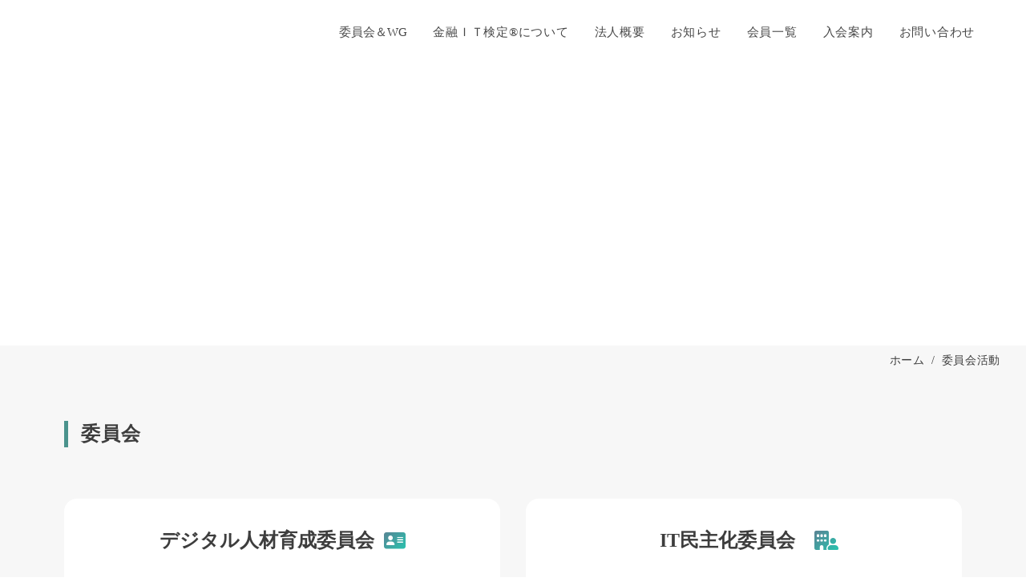

--- FILE ---
content_type: text/html;charset=utf-8
request_url: https://fita.or.jp/activities
body_size: 37447
content:
<!DOCTYPE html>
<html lang="ja">
<head><meta charset="utf-8">
<meta name="viewport" content="width=device-width, initial-scale=1">
<title>委員会＆WG | 金融ＩＴ協会</title>
<link rel="preconnect" href="https://fonts.gstatic.com" crossorigin>
<meta name="generator" content="Studio.Design">
<meta name="robots" content="all">
<meta property="og:site_name" content="コーポレート">
<meta property="og:title" content="委員会＆WG | 金融ＩＴ協会">
<meta property="og:image" content="https://storage.googleapis.com/production-os-assets/assets/fcd4f58a-5778-4f62-b453-6e5a2e476f81">
<meta property="og:description" content="クリエイターに最適なコーポレートテンプレート">
<meta property="og:type" content="website">
<meta name="description" content="クリエイターに最適なコーポレートテンプレート">
<meta property="twitter:card" content="summary_large_image">
<meta property="twitter:image" content="https://storage.googleapis.com/production-os-assets/assets/fcd4f58a-5778-4f62-b453-6e5a2e476f81">
<meta name="apple-mobile-web-app-title" content="委員会＆WG | 金融ＩＴ協会">
<meta name="format-detection" content="telephone=no,email=no,address=no">
<meta name="chrome" content="nointentdetection">
<meta property="og:url" content="/activities">
<link rel="icon" type="image/png" href="https://storage.googleapis.com/production-os-assets/assets/a3321def-4a02-4df5-8101-d422d76d4cbd" data-hid="2c9d455">
<link rel="apple-touch-icon" type="image/png" href="https://storage.googleapis.com/production-os-assets/assets/a3321def-4a02-4df5-8101-d422d76d4cbd" data-hid="74ef90c"><link rel="modulepreload" as="script" crossorigin href="/_nuxt/entry.1775d8aa.js"><link rel="preload" as="style" href="/_nuxt/entry.8fd7fced.css"><link rel="prefetch" as="image" type="image/svg+xml" href="/_nuxt/close_circle.c7480f3c.svg"><link rel="prefetch" as="image" type="image/svg+xml" href="/_nuxt/round_check.0ebac23f.svg"><link rel="prefetch" as="script" crossorigin href="/_nuxt/LottieRenderer.16344243.js"><link rel="prefetch" as="script" crossorigin href="/_nuxt/error-404.1327bc9a.js"><link rel="prefetch" as="script" crossorigin href="/_nuxt/error-500.a745e09a.js"><link rel="stylesheet" href="/_nuxt/entry.8fd7fced.css"><style>.page-enter-active{transition:.6s cubic-bezier(.4,.4,0,1)}.page-leave-active{transition:.3s cubic-bezier(.4,.4,0,1)}.page-enter-from,.page-leave-to{opacity:0}</style><style>:root{--rebranding-loading-bg:#e5e5e5;--rebranding-loading-bar:#222}</style><style>.app[data-v-d12de11f]{align-items:center;flex-direction:column;height:100%;justify-content:center;width:100%}.title[data-v-d12de11f]{font-size:34px;font-weight:300;letter-spacing:2.45px;line-height:30px;margin:30px}</style><style>.LoadMoreAnnouncer[data-v-4f7a7294]{height:1px;margin:-1px;overflow:hidden;padding:0;position:absolute;width:1px;clip:rect(0,0,0,0);border-width:0;white-space:nowrap}</style><style>.TitleAnnouncer[data-v-1a8a037a]{height:1px;margin:-1px;overflow:hidden;padding:0;position:absolute;width:1px;clip:rect(0,0,0,0);border-width:0;white-space:nowrap}</style><style>.publish-studio-style[data-v-74fe0335]{transition:.4s cubic-bezier(.4,.4,0,1)}</style><style>.product-font-style[data-v-ed93fc7d]{transition:.4s cubic-bezier(.4,.4,0,1)}</style><style>/*! * Font Awesome Free 6.4.2 by @fontawesome - https://fontawesome.com * License - https://fontawesome.com/license/free (Icons: CC BY 4.0, Fonts: SIL OFL 1.1, Code: MIT License) * Copyright 2023 Fonticons, Inc. */.fa-brands,.fa-solid{-moz-osx-font-smoothing:grayscale;-webkit-font-smoothing:antialiased;--fa-display:inline-flex;align-items:center;display:var(--fa-display,inline-block);font-style:normal;font-variant:normal;justify-content:center;line-height:1;text-rendering:auto}.fa-solid{font-family:Font Awesome\ 6 Free;font-weight:900}.fa-brands{font-family:Font Awesome\ 6 Brands;font-weight:400}:host,:root{--fa-style-family-classic:"Font Awesome 6 Free";--fa-font-solid:normal 900 1em/1 "Font Awesome 6 Free";--fa-style-family-brands:"Font Awesome 6 Brands";--fa-font-brands:normal 400 1em/1 "Font Awesome 6 Brands"}@font-face{font-display:block;font-family:Font Awesome\ 6 Free;font-style:normal;font-weight:900;src:url(https://storage.googleapis.com/production-os-assets/assets/fontawesome/1629704621943/6.4.2/webfonts/fa-solid-900.woff2) format("woff2"),url(https://storage.googleapis.com/production-os-assets/assets/fontawesome/1629704621943/6.4.2/webfonts/fa-solid-900.ttf) format("truetype")}@font-face{font-display:block;font-family:Font Awesome\ 6 Brands;font-style:normal;font-weight:400;src:url(https://storage.googleapis.com/production-os-assets/assets/fontawesome/1629704621943/6.4.2/webfonts/fa-brands-400.woff2) format("woff2"),url(https://storage.googleapis.com/production-os-assets/assets/fontawesome/1629704621943/6.4.2/webfonts/fa-brands-400.ttf) format("truetype")}</style><style>.spinner[data-v-36413753]{animation:loading-spin-36413753 1s linear infinite;height:16px;pointer-events:none;width:16px}.spinner[data-v-36413753]:before{border-bottom:2px solid transparent;border-right:2px solid transparent;border-color:transparent currentcolor currentcolor transparent;border-style:solid;border-width:2px;opacity:.2}.spinner[data-v-36413753]:after,.spinner[data-v-36413753]:before{border-radius:50%;box-sizing:border-box;content:"";height:100%;position:absolute;width:100%}.spinner[data-v-36413753]:after{border-left:2px solid transparent;border-top:2px solid transparent;border-color:currentcolor transparent transparent currentcolor;border-style:solid;border-width:2px;opacity:1}@keyframes loading-spin-36413753{0%{transform:rotate(0deg)}to{transform:rotate(1turn)}}</style><style>@font-face{font-family:grandam;font-style:normal;font-weight:400;src:url(https://storage.googleapis.com/studio-front/fonts/grandam.ttf) format("truetype")}@font-face{font-family:Material Icons;font-style:normal;font-weight:400;src:url(https://storage.googleapis.com/production-os-assets/assets/material-icons/1629704621943/MaterialIcons-Regular.eot);src:local("Material Icons"),local("MaterialIcons-Regular"),url(https://storage.googleapis.com/production-os-assets/assets/material-icons/1629704621943/MaterialIcons-Regular.woff2) format("woff2"),url(https://storage.googleapis.com/production-os-assets/assets/material-icons/1629704621943/MaterialIcons-Regular.woff) format("woff"),url(https://storage.googleapis.com/production-os-assets/assets/material-icons/1629704621943/MaterialIcons-Regular.ttf) format("truetype")}.StudioCanvas{display:flex;height:auto;min-height:100dvh}.StudioCanvas>.sd{min-height:100dvh;overflow:clip}a,abbr,address,article,aside,audio,b,blockquote,body,button,canvas,caption,cite,code,dd,del,details,dfn,div,dl,dt,em,fieldset,figcaption,figure,footer,form,h1,h2,h3,h4,h5,h6,header,hgroup,html,i,iframe,img,input,ins,kbd,label,legend,li,main,mark,menu,nav,object,ol,p,pre,q,samp,section,select,small,span,strong,sub,summary,sup,table,tbody,td,textarea,tfoot,th,thead,time,tr,ul,var,video{border:0;font-family:sans-serif;line-height:1;list-style:none;margin:0;padding:0;text-decoration:none;-webkit-font-smoothing:antialiased;-webkit-backface-visibility:hidden;box-sizing:border-box;color:#333;transition:.3s cubic-bezier(.4,.4,0,1);word-spacing:1px}a:focus:not(:focus-visible),button:focus:not(:focus-visible),summary:focus:not(:focus-visible){outline:none}nav ul{list-style:none}blockquote,q{quotes:none}blockquote:after,blockquote:before,q:after,q:before{content:none}a,button{background:transparent;font-size:100%;margin:0;padding:0;vertical-align:baseline}ins{text-decoration:none}ins,mark{background-color:#ff9;color:#000}mark{font-style:italic;font-weight:700}del{text-decoration:line-through}abbr[title],dfn[title]{border-bottom:1px dotted;cursor:help}table{border-collapse:collapse;border-spacing:0}hr{border:0;border-top:1px solid #ccc;display:block;height:1px;margin:1em 0;padding:0}input,select{vertical-align:middle}textarea{resize:none}.clearfix:after{clear:both;content:"";display:block}[slot=after] button{overflow-anchor:none}</style><style>.sd{flex-wrap:nowrap;max-width:100%;pointer-events:all;z-index:0;-webkit-overflow-scrolling:touch;align-content:center;align-items:center;display:flex;flex:none;flex-direction:column;position:relative}.sd::-webkit-scrollbar{display:none}.sd,.sd.richText *{transition-property:all,--g-angle,--g-color-0,--g-position-0,--g-color-1,--g-position-1,--g-color-2,--g-position-2,--g-color-3,--g-position-3,--g-color-4,--g-position-4,--g-color-5,--g-position-5,--g-color-6,--g-position-6,--g-color-7,--g-position-7,--g-color-8,--g-position-8,--g-color-9,--g-position-9,--g-color-10,--g-position-10,--g-color-11,--g-position-11}input.sd,textarea.sd{align-content:normal}.sd[tabindex]:focus{outline:none}.sd[tabindex]:focus-visible{outline:1px solid;outline-color:Highlight;outline-color:-webkit-focus-ring-color}input[type=email],input[type=tel],input[type=text],select,textarea{-webkit-appearance:none}select{cursor:pointer}.frame{display:block;overflow:hidden}.frame>iframe{height:100%;width:100%}.frame .formrun-embed>iframe:not(:first-child){display:none!important}.image{position:relative}.image:before{background-position:50%;background-size:cover;border-radius:inherit;content:"";height:100%;left:0;pointer-events:none;position:absolute;top:0;transition:inherit;width:100%;z-index:-2}.sd.file{cursor:pointer;flex-direction:row;outline:2px solid transparent;outline-offset:-1px;overflow-wrap:anywhere;word-break:break-word}.sd.file:focus-within{outline-color:Highlight;outline-color:-webkit-focus-ring-color}.file>input[type=file]{opacity:0;pointer-events:none;position:absolute}.sd.text,.sd:where(.icon){align-content:center;align-items:center;display:flex;flex-direction:row;justify-content:center;overflow:visible;overflow-wrap:anywhere;word-break:break-word}.sd:where(.icon.fa){display:inline-flex}.material-icons{align-items:center;display:inline-flex;font-family:Material Icons;font-size:24px;font-style:normal;font-weight:400;justify-content:center;letter-spacing:normal;line-height:1;text-transform:none;white-space:nowrap;word-wrap:normal;direction:ltr;text-rendering:optimizeLegibility;-webkit-font-smoothing:antialiased}.sd:where(.icon.material-symbols){align-items:center;display:flex;font-style:normal;font-variation-settings:"FILL" var(--symbol-fill,0),"wght" var(--symbol-weight,400);justify-content:center;min-height:1em;min-width:1em}.sd.material-symbols-outlined{font-family:Material Symbols Outlined}.sd.material-symbols-rounded{font-family:Material Symbols Rounded}.sd.material-symbols-sharp{font-family:Material Symbols Sharp}.sd.material-symbols-weight-100{--symbol-weight:100}.sd.material-symbols-weight-200{--symbol-weight:200}.sd.material-symbols-weight-300{--symbol-weight:300}.sd.material-symbols-weight-400{--symbol-weight:400}.sd.material-symbols-weight-500{--symbol-weight:500}.sd.material-symbols-weight-600{--symbol-weight:600}.sd.material-symbols-weight-700{--symbol-weight:700}.sd.material-symbols-fill{--symbol-fill:1}a,a.icon,a.text{-webkit-tap-highlight-color:rgba(0,0,0,.15)}.fixed{z-index:2}.sticky{z-index:1}.button{transition:.4s cubic-bezier(.4,.4,0,1)}.button,.link{cursor:pointer}.submitLoading{opacity:.5!important;pointer-events:none!important}.richText{display:block;word-break:break-word}.richText [data-thread],.richText a,.richText blockquote,.richText em,.richText h1,.richText h2,.richText h3,.richText h4,.richText li,.richText ol,.richText p,.richText p>code,.richText pre,.richText pre>code,.richText s,.richText strong,.richText table tbody,.richText table tbody tr,.richText table tbody tr>td,.richText table tbody tr>th,.richText u,.richText ul{backface-visibility:visible;color:inherit;font-family:inherit;font-size:inherit;font-style:inherit;font-weight:inherit;letter-spacing:inherit;line-height:inherit;text-align:inherit}.richText p{display:block;margin:10px 0}.richText>p{min-height:1em}.richText img,.richText video{height:auto;max-width:100%;vertical-align:bottom}.richText h1{display:block;font-size:3em;font-weight:700;margin:20px 0}.richText h2{font-size:2em}.richText h2,.richText h3{display:block;font-weight:700;margin:10px 0}.richText h3{font-size:1em}.richText h4,.richText h5{font-weight:600}.richText h4,.richText h5,.richText h6{display:block;font-size:1em;margin:10px 0}.richText h6{font-weight:500}.richText [data-type=table]{overflow-x:auto}.richText [data-type=table] p{white-space:pre-line;word-break:break-all}.richText table{border:1px solid #f2f2f2;border-collapse:collapse;border-spacing:unset;color:#1a1a1a;font-size:14px;line-height:1.4;margin:10px 0;table-layout:auto}.richText table tr th{background:hsla(0,0%,96%,.5)}.richText table tr td,.richText table tr th{border:1px solid #f2f2f2;max-width:240px;min-width:100px;padding:12px}.richText table tr td p,.richText table tr th p{margin:0}.richText blockquote{border-left:3px solid rgba(0,0,0,.15);font-style:italic;margin:10px 0;padding:10px 15px}.richText [data-type=embed_code]{margin:20px 0;position:relative}.richText [data-type=embed_code]>.height-adjuster>.wrapper{position:relative}.richText [data-type=embed_code]>.height-adjuster>.wrapper[style*=padding-top] iframe{height:100%;left:0;position:absolute;top:0;width:100%}.richText [data-type=embed_code][data-embed-sandbox=true]{display:block;overflow:hidden}.richText [data-type=embed_code][data-embed-code-type=instagram]>.height-adjuster>.wrapper[style*=padding-top]{padding-top:100%}.richText [data-type=embed_code][data-embed-code-type=instagram]>.height-adjuster>.wrapper[style*=padding-top] blockquote{height:100%;left:0;overflow:hidden;position:absolute;top:0;width:100%}.richText [data-type=embed_code][data-embed-code-type=codepen]>.height-adjuster>.wrapper{padding-top:50%}.richText [data-type=embed_code][data-embed-code-type=codepen]>.height-adjuster>.wrapper iframe{height:100%;left:0;position:absolute;top:0;width:100%}.richText [data-type=embed_code][data-embed-code-type=slideshare]>.height-adjuster>.wrapper{padding-top:56.25%}.richText [data-type=embed_code][data-embed-code-type=slideshare]>.height-adjuster>.wrapper iframe{height:100%;left:0;position:absolute;top:0;width:100%}.richText [data-type=embed_code][data-embed-code-type=speakerdeck]>.height-adjuster>.wrapper{padding-top:56.25%}.richText [data-type=embed_code][data-embed-code-type=speakerdeck]>.height-adjuster>.wrapper iframe{height:100%;left:0;position:absolute;top:0;width:100%}.richText [data-type=embed_code][data-embed-code-type=snapwidget]>.height-adjuster>.wrapper{padding-top:30%}.richText [data-type=embed_code][data-embed-code-type=snapwidget]>.height-adjuster>.wrapper iframe{height:100%;left:0;position:absolute;top:0;width:100%}.richText [data-type=embed_code][data-embed-code-type=firework]>.height-adjuster>.wrapper fw-embed-feed{-webkit-user-select:none;-moz-user-select:none;user-select:none}.richText [data-type=embed_code_empty]{display:none}.richText ul{margin:0 0 0 20px}.richText ul li{list-style:disc;margin:10px 0}.richText ul li p{margin:0}.richText ol{margin:0 0 0 20px}.richText ol li{list-style:decimal;margin:10px 0}.richText ol li p{margin:0}.richText hr{border-top:1px solid #ccc;margin:10px 0}.richText p>code{background:#eee;border:1px solid rgba(0,0,0,.1);border-radius:6px;display:inline;margin:2px;padding:0 5px}.richText pre{background:#eee;border-radius:6px;font-family:Menlo,Monaco,Courier New,monospace;margin:20px 0;padding:25px 35px;white-space:pre-wrap}.richText pre code{border:none;padding:0}.richText strong{color:inherit;display:inline;font-family:inherit;font-weight:900}.richText em{font-style:italic}.richText a,.richText u{text-decoration:underline}.richText a{color:#007cff;display:inline}.richText s{text-decoration:line-through}.richText [data-type=table_of_contents]{background-color:#f5f5f5;border-radius:2px;color:#616161;font-size:16px;list-style:none;margin:0;padding:24px 24px 8px;text-decoration:underline}.richText [data-type=table_of_contents] .toc_list{margin:0}.richText [data-type=table_of_contents] .toc_item{color:currentColor;font-size:inherit!important;font-weight:inherit;list-style:none}.richText [data-type=table_of_contents] .toc_item>a{border:none;color:currentColor;font-size:inherit!important;font-weight:inherit;text-decoration:none}.richText [data-type=table_of_contents] .toc_item>a:hover{opacity:.7}.richText [data-type=table_of_contents] .toc_item--1{margin:0 0 16px}.richText [data-type=table_of_contents] .toc_item--2{margin:0 0 16px;padding-left:2rem}.richText [data-type=table_of_contents] .toc_item--3{margin:0 0 16px;padding-left:4rem}.sd.section{align-content:center!important;align-items:center!important;flex-direction:column!important;flex-wrap:nowrap!important;height:auto!important;max-width:100%!important;padding:0!important;width:100%!important}.sd.section-inner{position:static!important}@property --g-angle{syntax:"<angle>";inherits:false;initial-value:180deg}@property --g-color-0{syntax:"<color>";inherits:false;initial-value:transparent}@property --g-position-0{syntax:"<percentage>";inherits:false;initial-value:.01%}@property --g-color-1{syntax:"<color>";inherits:false;initial-value:transparent}@property --g-position-1{syntax:"<percentage>";inherits:false;initial-value:100%}@property --g-color-2{syntax:"<color>";inherits:false;initial-value:transparent}@property --g-position-2{syntax:"<percentage>";inherits:false;initial-value:100%}@property --g-color-3{syntax:"<color>";inherits:false;initial-value:transparent}@property --g-position-3{syntax:"<percentage>";inherits:false;initial-value:100%}@property --g-color-4{syntax:"<color>";inherits:false;initial-value:transparent}@property --g-position-4{syntax:"<percentage>";inherits:false;initial-value:100%}@property --g-color-5{syntax:"<color>";inherits:false;initial-value:transparent}@property --g-position-5{syntax:"<percentage>";inherits:false;initial-value:100%}@property --g-color-6{syntax:"<color>";inherits:false;initial-value:transparent}@property --g-position-6{syntax:"<percentage>";inherits:false;initial-value:100%}@property --g-color-7{syntax:"<color>";inherits:false;initial-value:transparent}@property --g-position-7{syntax:"<percentage>";inherits:false;initial-value:100%}@property --g-color-8{syntax:"<color>";inherits:false;initial-value:transparent}@property --g-position-8{syntax:"<percentage>";inherits:false;initial-value:100%}@property --g-color-9{syntax:"<color>";inherits:false;initial-value:transparent}@property --g-position-9{syntax:"<percentage>";inherits:false;initial-value:100%}@property --g-color-10{syntax:"<color>";inherits:false;initial-value:transparent}@property --g-position-10{syntax:"<percentage>";inherits:false;initial-value:100%}@property --g-color-11{syntax:"<color>";inherits:false;initial-value:transparent}@property --g-position-11{syntax:"<percentage>";inherits:false;initial-value:100%}</style><style>.snackbar[data-v-e23c1c77]{align-items:center;background:#fff;border:1px solid #ededed;border-radius:6px;box-shadow:0 16px 48px -8px rgba(0,0,0,.08),0 10px 25px -5px rgba(0,0,0,.11);display:flex;flex-direction:row;gap:8px;justify-content:space-between;left:50%;max-width:90vw;padding:16px 20px;position:fixed;top:32px;transform:translateX(-50%);-webkit-user-select:none;-moz-user-select:none;user-select:none;width:480px;z-index:9999}.snackbar.v-enter-active[data-v-e23c1c77],.snackbar.v-leave-active[data-v-e23c1c77]{transition:.4s cubic-bezier(.4,.4,0,1)}.snackbar.v-enter-from[data-v-e23c1c77],.snackbar.v-leave-to[data-v-e23c1c77]{opacity:0;transform:translate(-50%,-10px)}.snackbar .convey[data-v-e23c1c77]{align-items:center;display:flex;flex-direction:row;gap:8px;padding:0}.snackbar .convey .icon[data-v-e23c1c77]{background-position:50%;background-repeat:no-repeat;flex-shrink:0;height:24px;width:24px}.snackbar .convey .message[data-v-e23c1c77]{font-size:14px;font-style:normal;font-weight:400;line-height:20px;white-space:pre-line}.snackbar .convey.error .icon[data-v-e23c1c77]{background-image:url(/_nuxt/close_circle.c7480f3c.svg)}.snackbar .convey.error .message[data-v-e23c1c77]{color:#f84f65}.snackbar .convey.success .icon[data-v-e23c1c77]{background-image:url(/_nuxt/round_check.0ebac23f.svg)}.snackbar .convey.success .message[data-v-e23c1c77]{color:#111}.snackbar .button[data-v-e23c1c77]{align-items:center;border-radius:40px;color:#4b9cfb;display:flex;flex-shrink:0;font-family:Inter;font-size:12px;font-style:normal;font-weight:700;justify-content:center;line-height:16px;padding:4px 8px}.snackbar .button[data-v-e23c1c77]:hover{background:#f5f5f5}</style><style>a[data-v-757b86f2]{align-items:center;border-radius:4px;bottom:20px;height:20px;justify-content:center;left:20px;perspective:300px;position:fixed;transition:0s linear;width:84px;z-index:2000}@media (hover:hover){a[data-v-757b86f2]{transition:.4s cubic-bezier(.4,.4,0,1);will-change:width,height}a[data-v-757b86f2]:hover{height:32px;width:200px}}[data-v-757b86f2] .custom-fill path{fill:var(--03ccd9fe)}.fade-enter-active[data-v-757b86f2],.fade-leave-active[data-v-757b86f2]{position:absolute;transform:translateZ(0);transition:opacity .3s cubic-bezier(.4,.4,0,1);will-change:opacity,transform}.fade-enter-from[data-v-757b86f2],.fade-leave-to[data-v-757b86f2]{opacity:0}</style><style>.design-canvas__modal{height:100%;pointer-events:none;position:fixed;transition:none;width:100%;z-index:2}.design-canvas__modal:focus{outline:none}.design-canvas__modal.v-enter-active .studio-canvas,.design-canvas__modal.v-leave-active,.design-canvas__modal.v-leave-active .studio-canvas{transition:.4s cubic-bezier(.4,.4,0,1)}.design-canvas__modal.v-enter-active .studio-canvas *,.design-canvas__modal.v-leave-active .studio-canvas *{transition:none!important}.design-canvas__modal.isNone{transition:none}.design-canvas__modal .design-canvas__modal__base{height:100%;left:0;pointer-events:auto;position:fixed;top:0;transition:.4s cubic-bezier(.4,.4,0,1);width:100%;z-index:-1}.design-canvas__modal .studio-canvas{height:100%;pointer-events:none}.design-canvas__modal .studio-canvas>*{background:none!important;pointer-events:none}</style></head>
<body ><div id="__nuxt"><div><span></span><!----><!----></div></div><script type="application/json" id="__NUXT_DATA__" data-ssr="true">[["Reactive",1],{"data":2,"state":4,"_errors":5,"serverRendered":6,"path":7,"pinia":8},{"dynamicDataactivities":3},null,{},{"dynamicDataactivities":3},true,"/activities",{"cmsContentStore":9,"indexStore":12,"projectStore":15,"productStore":29,"pageHeadStore":370},{"listContentsMap":10,"contentMap":11},["Map"],["Map"],{"routeType":13,"host":14},"publish","fita.or.jp",{"project":16},{"id":17,"name":18,"type":19,"customDomain":20,"iconImage":20,"coverImage":21,"displayBadge":22,"integrations":23,"snapshot_path":27,"snapshot_id":28,"recaptchaSiteKey":-1},"Kwa54DLgqX","金融ＩＴ協会（FITA）","web","","https://storage.googleapis.com/production-os-assets/assets/663af65e-1c6c-4b0c-aded-5e5adc6e2f8b",false,[24],{"integration_name":25,"code":26},"typesquare","unused","https://storage.googleapis.com/studio-publish/projects/Kwa54DLgqX/GOKBJd8ZWn/","GOKBJd8ZWn",{"product":30,"isLoaded":6,"selectedModalIds":367,"redirectPage":3,"isInitializedRSS":22,"pageViewMap":368,"symbolViewMap":369},{"breakPoints":31,"colors":44,"fonts":45,"head":76,"info":83,"pages":90,"resources":313,"symbols":317,"style":323,"styleVars":325,"enablePassword":22,"classes":333,"publishedUid":366},[32,35,38,41],{"maxWidth":33,"name":34},540,"mobile",{"maxWidth":36,"name":37},840,"tablet",{"maxWidth":39,"name":40},1140,"small",{"maxWidth":42,"name":43},320,"mini",[],[46,59,72],{"family":47,"subsets":48,"variants":51,"vendor":58},"Noto Sans JP",[49,50],"japanese","latin",[52,53,54,55,56,57],"100","300","regular","500","700","900","google",{"family":60,"subsets":61,"variants":68,"vendor":58},"Inter,'Noto Sans JP'",[62,63,64,65,50,66,67],"cyrillic","cyrillic-ext","greek","greek-ext","latin-ext","vietnamese",[52,69,53,54,55,70,56,71,57],"200","600","800",{"family":73,"subsets":74,"variants":75,"vendor":58},"Inter",[62,63,64,65,50,66,67],[52,69,53,54,55,70,56,71,57],{"favicon":77,"lang":78,"meta":79,"title":82},"https://storage.googleapis.com/production-os-assets/assets/25df71fc-0124-4f7f-918c-014d36a3f43b","ja",{"description":80,"og:image":81},"クリエイターに最適なコーポレートテンプレート","https://storage.googleapis.com/production-os-assets/assets/45c667df-b3eb-4250-b78f-825de987ef61","コーポレート",{"baseWidth":84,"created_at":85,"screen":86,"type":19,"updated_at":88,"version":89},1280,1518591100346,{"baseWidth":84,"height":87,"isAutoHeight":22,"width":84,"workingState":22},600,1518792996878,"4.1.9",[91,108,117,126,136,144,153,160,167,174,181,188,197,207,215,224,233,242,251,255,259,271,283,295,303],{"head":92,"id":98,"position":99,"type":101,"uuid":102,"symbolIds":103},{"favicon":93,"meta":94,"title":97},"https://storage.googleapis.com/production-os-assets/assets/9a56788b-6043-47a7-ac5b-767898d1fd25",{"description":95,"og:image":96},"金融 × ITに関わるすべての人へ組織の枠を超えたコミュニティを提供する","https://storage.googleapis.com/production-os-assets/assets/93c776b8-81b3-4a8a-9cf0-a4e1f67ddc36","ホーム | 金融ＩＴ協会","/",{"x":100,"y":100},0,"page","58263d65-4fb4-45a7-bc08-35b3fd1a1633",[104,105,106,107],"d8f592d6-84f5-46ae-832f-f900de0bc893","0cdc6a17-de69-42cb-8368-89b3fed8e0aa","2655b8dc-a19b-4980-9cdf-9c9b7a6041fb","ed4b8951-89ae-4304-95d8-f22a617dbde8",{"head":109,"id":114,"type":101,"uuid":115,"symbolIds":116},{"favicon":110,"meta":111,"title":113},"https://storage.googleapis.com/production-os-assets/assets/a3321def-4a02-4df5-8101-d422d76d4cbd",{"description":20,"og:image":112},"https://storage.googleapis.com/production-os-assets/assets/fcd4f58a-5778-4f62-b453-6e5a2e476f81","委員会＆WG | 金融ＩＴ協会","activities","eee31bb6-61ad-474a-903c-8cdbfa88418b",[105,104,106,107],{"head":118,"id":123,"type":101,"uuid":124,"symbolIds":125},{"favicon":119,"meta":120,"title":122},"https://storage.googleapis.com/production-os-assets/assets/84e22e0a-35cf-4736-ab52-cdedaf2f9aca",{"description":95,"og:image":121},"https://storage.googleapis.com/production-os-assets/assets/c20bfe06-739a-4314-afc4-fc71e1d348fe","法人概要 | 金融ＩＴ協会","information","096f2ca0-d7b1-4937-96b9-38f44800cd38",[105,104,106,107],{"head":127,"id":133,"type":101,"uuid":134,"symbolIds":135},{"favicon":128,"meta":129,"title":132},"https://storage.googleapis.com/production-os-assets/assets/518bf0ff-7bcb-4f40-9ea4-58b0ae166e44",{"description":130,"og:image":131},"検定WGでは、金融業務に従事するすべての方を対象として、業界のベースとなるITリテラシーの底上げを目指した試験「金融IT検定」を作成しております。また、教科書講座作成サブWGでは、検定に付随する教科書、講座の作成などに取り組んでおります。","https://storage.googleapis.com/production-os-assets/assets/d656b984-2104-494b-ae14-0eda05194729","検定WG | 金融ＩＴ協会","activities/certificate","7afbd0bf-7793-45f4-9a0f-751a2d98aa02",[105,104,106,107],{"head":137,"id":141,"type":101,"uuid":142,"symbolIds":143},{"favicon":128,"meta":138,"title":140},{"description":139,"og:image":131}," 人材育成WGでは、「金融機関における人材育成の在り方を追求する」をミッションに、金融機関、パートナー企業の人材育成担当者が集まり、取り組み、悩みなどの情報共有を行っております。また、デジタル人材育成委員会の検定ＷＧで作成している「金融ＩＴ検定」をどのように活動できるかなど、検定ＷＧとも一体となって、金融業界における人材育成の課題に取り組んで参ります。","人材育成WG | 金融ＩＴ協会","activities/hrdevelopment","ce6f4db1-52d2-4429-8e7d-572d934306ba",[105,104,106,107],{"head":145,"id":150,"type":101,"uuid":151,"symbolIds":152},{"favicon":119,"meta":146,"title":149},{"description":147,"og:image":148},"金融業務に従事するすべての方を対象として、業界のベースとなるＩＴリテラシーの底上げを目指した試験","https://storage.googleapis.com/production-os-assets/assets/bd162a4f-d298-493c-bade-93a471efd87d","金融ＩＴ検定 | 金融ＩＴ協会","digitalhr/certificate","a8b47487-729c-4e22-a88b-ba71f2c82173",[105,104,107],{"head":154,"id":157,"type":101,"uuid":158,"symbolIds":159},{"favicon":128,"meta":155,"title":156},{"description":20,"og:image":131},"ITスキルWG | 金融ＩＴ協会","activities/itskill","24aa94fa-74c7-4333-b545-9218d82e9afb",[105,104,106,107],{"head":161,"id":164,"type":101,"uuid":165,"symbolIds":166},{"favicon":128,"meta":162,"title":163},{"description":20,"og:image":131},"企業DX支援WG | 金融ＩＴ協会","activities/dxsupport","9a23b6fc-26b1-4d17-968e-8ed46e5f31df",[105,104,106,107],{"head":168,"id":171,"type":101,"uuid":172,"symbolIds":173},{"favicon":128,"meta":169,"title":170},{"description":20,"og:image":131},"出版WG | 金融ＩＴ協会","activities/publication","47ab7896-f123-4179-a924-c68f5b5c39fb",[105,104,106,107],{"head":175,"id":178,"type":101,"uuid":179,"symbolIds":180},{"favicon":128,"meta":176,"title":177},{"description":20,"og:image":131},"セキュリティ民主化WG | 金融ＩＴ協会","activities/securitydemocratize","d0b62c0d-8eb6-44be-879c-031989e5a866",[105,104,106,107],{"head":182,"id":185,"type":101,"uuid":186,"symbolIds":187},{"favicon":128,"meta":183,"title":184},{"description":20,"og:image":131},"モダナイゼーション委員会 | 金融ＩＴ協会","activities/modernization","f7904e39-6415-404f-bc84-e9e50a063868",[105,104,106,107],{"head":189,"id":194,"type":101,"uuid":195,"symbolIds":196},{"favicon":190,"meta":191,"title":193},"https://storage.googleapis.com/production-os-assets/assets/f270691c-8494-428f-9da5-446f4f7ef50d",{"description":95,"og:image":192},"https://storage.googleapis.com/production-os-assets/assets/3689aff6-21fb-425d-b97c-2a10bed99538","ニュース | 金融ＩＴ協会","newslist","96dd3287-714c-4ebe-8f08-1362cc36741c",[105,104,106,107],{"head":198,"id":203,"type":101,"uuid":204,"symbolIds":205},{"favicon":199,"meta":200,"title":202},"https://storage.googleapis.com/production-os-assets/assets/b8848172-7d04-40ca-9942-571075a28685",{"description":95,"og:image":201},"https://storage.googleapis.com/production-os-assets/assets/475ed695-7483-4337-b758-65e81de0564c","会員一覧 | 金融ＩＴ協会","members","542d1b8a-2d4f-4fac-80b1-268576f1f9e3",[206,104,106,107],"596a76ed-1cda-4bb7-9689-a8822779624d",{"head":208,"id":212,"type":101,"uuid":213,"symbolIds":214},{"favicon":199,"meta":209,"title":211},{"description":95,"og:image":210},"https://storage.googleapis.com/production-os-assets/assets/dc2dd548-e19f-4554-b692-53beca9880a0","正会員＆個人会員 | 金融ＩＴ協会","members/individual","df780993-5180-46d1-ab6f-d6836e47b32c",[206,104,106,107],{"head":216,"id":221,"type":101,"uuid":222,"symbolIds":223},{"favicon":217,"meta":218,"title":220},"https://storage.googleapis.com/production-os-assets/assets/ea07b856-9c7a-4a80-a475-2fd7daa94ca7",{"description":95,"og:image":219},"https://storage.googleapis.com/production-os-assets/assets/a3af0b92-361a-4c88-a1b8-004c620e059e","入会案内 | 金融ＩＴ協会","joinus","6bcdb0b3-3cb6-44ae-8d1e-d18cf7ecbab1",[104,105,106,107],{"head":225,"id":230,"type":101,"uuid":231,"symbolIds":232},{"favicon":226,"meta":227,"title":229},"https://storage.googleapis.com/production-os-assets/assets/154c802d-2b07-4d0f-a7df-cd5cbb730438",{"description":95,"og:image":228},"https://storage.googleapis.com/production-os-assets/assets/8394cd38-9659-4307-bfd8-9a13cbed2cc7","お問い合わせ | 金融ＩＴ協会","contact","9cd89d2b-ad7c-4fb3-8afd-6660bf7e009a",[105,104,107],{"head":234,"id":239,"type":101,"uuid":240,"symbolIds":241},{"favicon":235,"meta":236,"title":238},"https://storage.googleapis.com/production-os-assets/assets/2789e231-a43a-4950-b099-2a8ee47777a5",{"description":95,"og:image":237},"https://storage.googleapis.com/production-os-assets/assets/25a01762-6264-435f-947c-0f3d7e05b327","プライバシーポリシー | 金融ＩＴ協会","privacy","9cf82c48-b9d3-4ee0-b125-02106d60e0ae",[105,104,106,107],{"head":243,"id":248,"type":101,"uuid":249,"symbolIds":250},{"favicon":244,"meta":245,"title":247},"https://storage.googleapis.com/production-os-assets/assets/10238f4e-9f31-49d4-9900-5ebea2d6d59a",{"og:image":246},"https://storage.googleapis.com/production-os-assets/assets/20c58236-b2bd-4a03-a976-4551ab11ae41","404 | 金融ＩＴ協会","404","1e7a231b-c211-46af-90d8-54f04a4bb2ea",[],{"id":252,"responsive":6,"type":252,"uuid":253,"symbolIds":254},"modal","2682acf3-ae19-40ce-9d1a-3c1566d68061",[],{"id":256,"responsive":6,"type":252,"uuid":257,"symbolIds":258},"thanks","b7f58530-2c37-465c-8660-4644cb41fea8",[],{"cmsRequest":260,"head":263,"id":268,"type":101,"uuid":269,"symbolIds":270},{"contentSlug":261,"schemaKey":262},"{{$route.params.slug}}","ATX6uIpJ",{"favicon":264,"meta":265,"title":267},"https://storage.googleapis.com/production-os-assets/assets/0871da58-016a-47c5-b48c-79147451c99b",{"description":95,"og:image":266},"{{avatar}}","{{title}}  | 金融ＩＴ協会","team/:slug","9b381373-da34-47b8-ab26-a16cc5c8a124",[105,106,107,104],{"cmsRequest":272,"head":274,"id":280,"type":101,"uuid":281,"symbolIds":282},{"contentSlug":261,"schemaKey":273},"c7mxM65O",{"favicon":275,"meta":276,"title":279},"https://storage.googleapis.com/production-os-assets/assets/1628b9ee-b654-4935-b1be-f95af0e061ca",{"description":277,"og:image":278},"{{title}} ","https://storage.googleapis.com/production-os-assets/assets/cd8222e0-61da-4e28-9b7c-97c7a746dcaf","{{title}} | 金融ＩＴ協会","newscategory/:slug","e6a43337-ce34-452c-9a90-267a45ddc267",[105,104,106,107],{"cmsRequest":284,"head":286,"id":292,"type":101,"uuid":293,"symbolIds":294},{"contentSlug":261,"schemaKey":285},"fNb82JOT",{"favicon":287,"meta":288,"title":291},"https://storage.googleapis.com/production-os-assets/assets/d66409bb-da40-4a05-adfa-0c14139dd783",{"description":289,"og:image":290},"{{body}} ","{{cover}}","{{title}}  | 金融IT協会","news/:slug","e34be64b-f4ed-4b51-82a7-fb74a71362bf",[105,104,106,107],{"cmsRequest":296,"head":298,"id":300,"type":101,"uuid":301,"symbolIds":302},{"contentSlug":261,"schemaKey":297},"HhYdCPSk",{"favicon":287,"meta":299,"title":291},{"description":289,"og:image":290},"column/:slug","b0c2e0d6-1598-43bf-a356-2e1e10d32781",[105,104,106,107],{"cmsRequest":304,"head":306,"id":310,"type":101,"uuid":311,"symbolIds":312},{"contentSlug":261,"schemaKey":305},"AORU43KE",{"favicon":307,"meta":308,"title":279},"https://storage.googleapis.com/production-os-assets/assets/f93c5cef-424a-476e-b6c4-f8ef880f2537",{"description":95,"og:image":309},"https://storage.googleapis.com/production-os-assets/assets/64e22072-2df3-4df4-9e4d-af209f33e282","members/:slug","6176b5f2-734a-4d4b-b83c-bfa808fb3703",[206,104,106,107],{"rssList":314,"apiList":315,"cmsProjectId":316},[],[],"c45f81fdce0247dd84a5",[318,319,320,321,322],{"uuid":206},{"uuid":104},{"uuid":107},{"uuid":106},{"uuid":105},{"fontFamily":324},[],{"fontFamily":326},[327,331],{"key":328,"name":329,"value":330},"c7b93250","見出し、本文用","'Noto Sans JP'",{"key":332,"name":20,"value":60},"dbb76406",{"typography":334},[335,343,349,354,361],{"key":336,"name":337,"style":338},"4093412c","Title-XL",{"fontFamily":339,"fontSize":340,"fontWeight":341,"letterSpacing":100,"lineHeight":342},"var(--s-font-dbb76406)","48px",700,"1.3",{"key":344,"name":345,"style":346},"98848ad1","Title-L",{"fontFamily":339,"fontSize":347,"fontWeight":341,"letterSpacing":100,"lineHeight":348},"32px","1.4",{"key":350,"name":351,"style":352},"39a24675","Title-M",{"fontFamily":339,"fontSize":353,"fontWeight":341,"letterSpacing":100,"lineHeight":348},"24px",{"key":355,"name":356,"style":357},"0db12666","Paragraph-L",{"fontFamily":339,"fontSize":358,"fontWeight":359,"letterSpacing":100,"lineHeight":360},"16px",400,"1.5",{"key":362,"name":363,"style":364},"f6bb1cf9","Paragraph-M",{"fontFamily":339,"fontSize":365,"fontWeight":359,"letterSpacing":100,"lineHeight":348},"12px","20260121083202",[],{},["Map"],{"googleFontMap":371,"typesquareLoaded":22,"hasCustomFont":22,"materialSymbols":372},["Map"],[]]</script><script>window.__NUXT__={};window.__NUXT__.config={public:{apiBaseUrl:"https://api.studiodesignapp.com/api",cmsApiBaseUrl:"https://api.cms.studiodesignapp.com",previewBaseUrl:"https://preview.studio.site",facebookAppId:"569471266584583",firebaseApiKey:"AIzaSyBkjSUz89vvvl35U-EErvfHXLhsDakoNNg",firebaseProjectId:"studio-7e371",firebaseAuthDomain:"studio-7e371.firebaseapp.com",firebaseDatabaseURL:"https://studio-7e371.firebaseio.com",firebaseStorageBucket:"studio-7e371.appspot.com",firebaseMessagingSenderId:"373326844567",firebaseAppId:"1:389988806345:web:db757f2db74be8b3",studioDomain:".studio.site",studioPublishUrl:"https://storage.googleapis.com/studio-publish",studioPublishIndexUrl:"https://storage.googleapis.com/studio-publish-index",rssApiPath:"https://rss.studiodesignapp.com/rssConverter",embedSandboxDomain:".studioiframesandbox.com",apiProxyUrl:"https://studio-api-proxy-rajzgb4wwq-an.a.run.app",proxyApiBaseUrl:"",isDev:false,fontsApiBaseUrl:"https://fonts.studio.design",jwtCookieName:"jwt_token"},app:{baseURL:"/",buildAssetsDir:"/_nuxt/",cdnURL:""}}</script><script type="module" src="/_nuxt/entry.1775d8aa.js" crossorigin></script></body>
</html>

--- FILE ---
content_type: text/plain; charset=utf-8
request_url: https://analytics.studiodesignapp.com/event
body_size: -227
content:
Message published: 17838163966955081